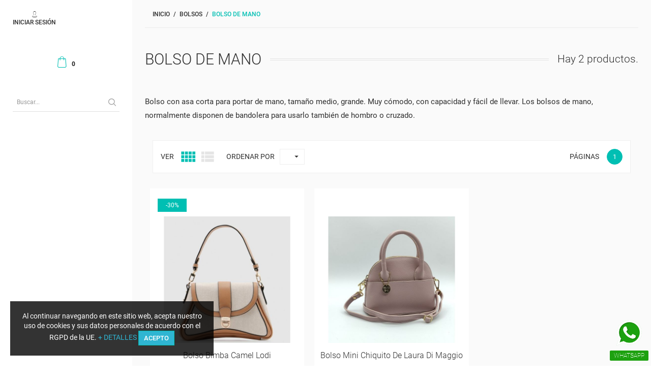

--- FILE ---
content_type: text/html; charset=utf-8
request_url: https://vanguardstore.es/14-bolso-de-mano
body_size: 11260
content:
<!doctype html>
<html lang="es">

  <head>
    
      
  <meta charset="utf-8">


  <meta http-equiv="x-ua-compatible" content="ie=edge">



  <title>Bolsos de mano.</title>
  <meta name="description" content="Bolso con asa corta para portar de mano, tamaño medio, grande. Muy cómodo, con capacidad y fácil de llevar. Los bolsos de mano, normalmente disponen de bandolera para usarlo también de hombro o cruzado.">
  <meta name="keywords" content="bolso de mano, bolso mujer, bolso grande, bolso vestir">
        <link rel="canonical" href="https://vanguardstore.es/14-bolso-de-mano">
    
        



  <meta name="viewport" content="width=device-width, initial-scale=1.0, maximum-scale=1.0, user-scalable=0">



  <link rel="icon" type="image/vnd.microsoft.icon" href="https://vanguardstore.es/img/favicon.ico?1620660801">
  <link rel="shortcut icon" type="image/x-icon" href="https://vanguardstore.es/img/favicon.ico?1620660801">



    <link rel="stylesheet" href="https://vanguardstore.es/themes/shoes/assets/cache/theme-0149a852.css" type="text/css" media="all">




  

  <script type="text/javascript">
        var prestashop = {"cart":{"products":[],"totals":{"total":{"type":"total","label":"Total","amount":0,"value":"0,00\u00a0\u20ac"},"total_including_tax":{"type":"total","label":"Total (impuestos incl.)","amount":0,"value":"0,00\u00a0\u20ac"},"total_excluding_tax":{"type":"total","label":"Total (impuestos excl.)","amount":0,"value":"0,00\u00a0\u20ac"}},"subtotals":{"products":{"type":"products","label":"Subtotal","amount":0,"value":"0,00\u00a0\u20ac"},"discounts":null,"shipping":{"type":"shipping","label":"Transporte","amount":0,"value":""},"tax":{"type":"tax","label":"Impuestos incluidos","amount":0,"value":"0,00\u00a0\u20ac"}},"products_count":0,"summary_string":"0 art\u00edculos","vouchers":{"allowed":1,"added":[]},"discounts":[],"minimalPurchase":0,"minimalPurchaseRequired":""},"currency":{"id":1,"name":"Euro","iso_code":"EUR","iso_code_num":"978","sign":"\u20ac"},"customer":{"lastname":null,"firstname":null,"email":null,"birthday":null,"newsletter":null,"newsletter_date_add":null,"optin":null,"website":null,"company":null,"siret":null,"ape":null,"is_logged":false,"gender":{"type":null,"name":null},"addresses":[]},"language":{"name":"Espa\u00f1ol (Spanish)","iso_code":"es","locale":"es-ES","language_code":"es","is_rtl":"0","date_format_lite":"d\/m\/Y","date_format_full":"d\/m\/Y H:i:s","id":1},"page":{"title":"","canonical":"https:\/\/vanguardstore.es\/14-bolso-de-mano","meta":{"title":"Bolsos de mano.","description":"Bolso con asa corta para portar de mano, tama\u00f1o medio, grande. Muy c\u00f3modo, con capacidad y f\u00e1cil de llevar. Los bolsos de mano, normalmente disponen de bandolera para usarlo tambi\u00e9n de hombro o cruzado.","keywords":"bolso de mano, bolso mujer, bolso grande, bolso vestir","robots":"index"},"page_name":"category","body_classes":{"lang-es":true,"lang-rtl":false,"country-US":true,"currency-EUR":true,"layout-full-width":true,"page-category":true,"tax-display-disabled":true,"category-id-14":true,"category-Bolso de mano":true,"category-id-parent-12":true,"category-depth-level-3":true},"admin_notifications":[]},"shop":{"name":"Vanguard store Zapatos Online - ISABEL ARCE FERRO","logo":"https:\/\/vanguardstore.es\/img\/vanguard-store-zapatos-online-logo-1620660403.jpg","stores_icon":"https:\/\/vanguardstore.es\/img\/logo_stores.png","favicon":"https:\/\/vanguardstore.es\/img\/favicon.ico"},"urls":{"base_url":"https:\/\/vanguardstore.es\/","current_url":"https:\/\/vanguardstore.es\/14-bolso-de-mano","shop_domain_url":"https:\/\/vanguardstore.es","img_ps_url":"https:\/\/vanguardstore.es\/img\/","img_cat_url":"https:\/\/vanguardstore.es\/img\/c\/","img_lang_url":"https:\/\/vanguardstore.es\/img\/l\/","img_prod_url":"https:\/\/vanguardstore.es\/img\/p\/","img_manu_url":"https:\/\/vanguardstore.es\/img\/m\/","img_sup_url":"https:\/\/vanguardstore.es\/img\/su\/","img_ship_url":"https:\/\/vanguardstore.es\/img\/s\/","img_store_url":"https:\/\/vanguardstore.es\/img\/st\/","img_col_url":"https:\/\/vanguardstore.es\/img\/co\/","img_url":"https:\/\/vanguardstore.es\/themes\/shoes\/assets\/img\/","css_url":"https:\/\/vanguardstore.es\/themes\/shoes\/assets\/css\/","js_url":"https:\/\/vanguardstore.es\/themes\/shoes\/assets\/js\/","pic_url":"https:\/\/vanguardstore.es\/upload\/","pages":{"address":"https:\/\/vanguardstore.es\/direccion","addresses":"https:\/\/vanguardstore.es\/direcciones","authentication":"https:\/\/vanguardstore.es\/iniciar-sesion","cart":"https:\/\/vanguardstore.es\/carrito","category":"https:\/\/vanguardstore.es\/index.php?controller=category","cms":"https:\/\/vanguardstore.es\/index.php?controller=cms","contact":"https:\/\/vanguardstore.es\/contactenos","discount":"https:\/\/vanguardstore.es\/descuento","guest_tracking":"https:\/\/vanguardstore.es\/seguimiento-pedido-invitado","history":"https:\/\/vanguardstore.es\/historial-compra","identity":"https:\/\/vanguardstore.es\/datos-personales","index":"https:\/\/vanguardstore.es\/","my_account":"https:\/\/vanguardstore.es\/mi-cuenta","order_confirmation":"https:\/\/vanguardstore.es\/confirmacion-pedido","order_detail":"https:\/\/vanguardstore.es\/index.php?controller=order-detail","order_follow":"https:\/\/vanguardstore.es\/seguimiento-pedido","order":"https:\/\/vanguardstore.es\/pedido","order_return":"https:\/\/vanguardstore.es\/index.php?controller=order-return","order_slip":"https:\/\/vanguardstore.es\/facturas-abono","pagenotfound":"https:\/\/vanguardstore.es\/pagina-no-encontrada","password":"https:\/\/vanguardstore.es\/recuperar-contrasena","pdf_invoice":"https:\/\/vanguardstore.es\/index.php?controller=pdf-invoice","pdf_order_return":"https:\/\/vanguardstore.es\/index.php?controller=pdf-order-return","pdf_order_slip":"https:\/\/vanguardstore.es\/index.php?controller=pdf-order-slip","prices_drop":"https:\/\/vanguardstore.es\/productos-rebajados","product":"https:\/\/vanguardstore.es\/index.php?controller=product","search":"https:\/\/vanguardstore.es\/busqueda","sitemap":"https:\/\/vanguardstore.es\/mapa del sitio","stores":"https:\/\/vanguardstore.es\/tiendas","supplier":"https:\/\/vanguardstore.es\/proveedor","register":"https:\/\/vanguardstore.es\/iniciar-sesion?create_account=1","order_login":"https:\/\/vanguardstore.es\/pedido?login=1"},"alternative_langs":[],"theme_assets":"\/themes\/shoes\/assets\/","actions":{"logout":"https:\/\/vanguardstore.es\/?mylogout="},"no_picture_image":{"bySize":{"small_default":{"url":"https:\/\/vanguardstore.es\/img\/p\/es-default-small_default.jpg","width":150,"height":120},"medium_default":{"url":"https:\/\/vanguardstore.es\/img\/p\/es-default-medium_default.jpg","width":380,"height":272},"cart_default":{"url":"https:\/\/vanguardstore.es\/img\/p\/es-default-cart_default.jpg","width":388,"height":340},"home_default":{"url":"https:\/\/vanguardstore.es\/img\/p\/es-default-home_default.jpg","width":586,"height":514},"large_default":{"url":"https:\/\/vanguardstore.es\/img\/p\/es-default-large_default.jpg","width":750,"height":600}},"small":{"url":"https:\/\/vanguardstore.es\/img\/p\/es-default-small_default.jpg","width":150,"height":120},"medium":{"url":"https:\/\/vanguardstore.es\/img\/p\/es-default-cart_default.jpg","width":388,"height":340},"large":{"url":"https:\/\/vanguardstore.es\/img\/p\/es-default-large_default.jpg","width":750,"height":600},"legend":""}},"configuration":{"display_taxes_label":false,"display_prices_tax_incl":true,"is_catalog":false,"show_prices":true,"opt_in":{"partner":false},"quantity_discount":{"type":"price","label":"Precio unitario"},"voucher_enabled":1,"return_enabled":0},"field_required":[],"breadcrumb":{"links":[{"title":"Inicio","url":"https:\/\/vanguardstore.es\/"},{"title":"Bolsos","url":"https:\/\/vanguardstore.es\/12-bolsos"},{"title":"Bolso de mano","url":"https:\/\/vanguardstore.es\/14-bolso-de-mano"}],"count":3},"link":{"protocol_link":"https:\/\/","protocol_content":"https:\/\/"},"time":1766020181,"static_token":"c433091885ebf5837b9c2aab3ed9e5ef","token":"a1a408c0940475e8664c3e3113aca241","debug":false};
        var psr_icon_color = "#F19D76";
        var page_name = "category";
  </script>



  <!-- emarketing start -->




<!-- emarketing end --><!--Module: ets_socicallogin -->

<script type="text/javascript">
var link_accept = 'https://vanguardstore.es/module/ets_gdpr/gdpr';
var declineUrl = '';
var productLink = 'https://vanguardstore.es/index.php?controller=product';
</script>
<!--/Module: ets_socicallogin-->

  <link rel="prefetch" href="https://www.paypal.com/sdk/js?components=marks,funding-eligibility&amp;client-id=AXjYFXWyb4xJCErTUDiFkzL0Ulnn-bMm4fal4G-1nQXQ1ZQxp06fOuE7naKUXGkq2TZpYSiI9xXbs4eo&amp;merchant-id=0&amp;currency=EUR&amp;intent=capture&amp;commit=false&amp;vault=false&amp;integration-date=2022-14-06&amp;enable-funding=paylater" as="script">




    
  </head>

  <body id="category" class="lang-es country-us currency-eur layout-full-width page-category tax-display-disabled category-id-14 category-bolso-de-mano category-id-parent-12 category-depth-level-3 is-not-index">

    
      
    

    <main id="page" urls_pages_cart="https://vanguardstore.es/carrito" static_token="c433091885ebf5837b9c2aab3ed9e5ef">
      
              
      <header id="header">
        <div class="header-inner">
          
             
 

 
 

<!-- Facebook Pixel Code -->
<script>
!function(f,b,e,v,n,t,s)
{if(f.fbq)return;n=f.fbq=function(){n.callMethod?
n.callMethod.apply(n,arguments):n.queue.push(arguments)};
if(!f._fbq)f._fbq=n;n.push=n;n.loaded=!0;n.version='2.0';
n.queue=[];t=b.createElement(e);t.async=!0;
t.src=v;s=b.getElementsByTagName(e)[0];
s.parentNode.insertBefore(t,s)}(window,document,'script',
'https://connect.facebook.net/en_US/fbevents.js');
fbq('init', '260905792467897');
 fbq('track', 'PageView');
</script>
<noscript>
<img height="1" width="1"
 src="https://www.facebook.com/tr?id=260905792467897&ev=PageView
&noscript=1"/>
</noscript>
<!-- End Facebook Pixel Code -->




  <div class="header-nav">
      <div class="inner-wrapper">
        <div id="_desktop_user_info">
    <div class="header_user_info dropdown-mobile">
      <span class="js-toggle btn-toggle-mobile font-user hidden-ml-up"></span>
      <div class="js-toggle-list header_user_info__list dropdown-toggle-mobile">
                  <a
            href="https://vanguardstore.es/mi-cuenta"
            title="Acceda a su cuenta de cliente"
            rel="nofollow"
          >
            <span>Iniciar sesión</span>
          </a>
                        </div>
  </div>
</div>

        <div class="hidden-ml-up mobile">
            <div id="menu-icon">
               <span class="sw-topper"></span>
               <span class="sw-bottom"></span>
               <span class="sw-footer"></span>
            </div>
            <div class="top-logo" id="_mobile_logo"></div>
                          <div id="_mobile_contact_link"></div>
                                      <div id="_mobile_user_info"></div>
                                      <div id="_mobile_cart"></div>
                    </div>
      </div>
  </div>



  <div class="header-top">
       <div class="inner-wrapper">
          <div id="_desktop_logo" class="hidden-lg-down">
                            <a href="https://vanguardstore.es/">
                  <img class="logo img-responsive" src="https://vanguardstore.es/img/vanguard-store-zapatos-online-logo-1620660403.jpg" alt="Vanguard store Zapatos Online - ISABEL ARCE FERRO">
                </a>
                    </div>
        
<div id="_desktop_cart">
  <input type="checkbox" id="toggle-cart" class="no-style">
  <div class="blockcart cart-preview inactive" data-refresh-url="//vanguardstore.es/module/ps_shoppingcart/ajax">
    <label class="cart-header" for="toggle-cart">
        <div class="inner-wrapper">
          <i class="font-cart"></i>
          <span class="cart-title hidden-lg-down">Carrito</span><span class="hidden-lg-down"> - </span>
          <span class="cart-products-count">0</span> <span class="hidden-lg-down">producto(s)</span>
        </div>
    </label>
    <div class="body cart-hover-content">
         <ul class="cart-list">
                  </ul>
         <div class="cart-subtotals">
                          <div class="products">
                 <span class="label">Subtotal</span>
                 <span class="value">0,00 €</span>
             </div>
                          <div class="">
                 <span class="label"></span>
                 <span class="value"></span>
             </div>
                          <div class="shipping">
                 <span class="label">Transporte</span>
                 <span class="value"></span>
             </div>
                          <div class="tax">
                 <span class="label">Impuestos incluidos</span>
                 <span class="value">0,00 €</span>
             </div>
                      </div>
         <div class="cart-footer">
             <div class="cart-total">
                  <span class="label">Total</span>
                  <span class="value">0,00 €</span>
             </div>
             <div class="cart-wishlist-action">
                                  <a class="btn fill cart-wishlist-checkout font-cart" href="//vanguardstore.es/carrito?action=show">Tramitar Pedido</a>
             </div>
         </div>
     </div>
  </div>
</div>



<div class="main-menu js-top-menu mobile position-static hidden-lg-down" id="_desktop_top_menu">
    
          <ul class="top-menu" id="top-menu" data-depth="0">
                    <li class="category" id="category-3">
                          <a
                class="dropdown-item with-ul"
                href="https://vanguardstore.es/3-zapatos-mujer" data-depth="0"
                              >
                Zapatos Mujer
                                                    
                    <span data-target="#top_sub_menu_3043" data-toggle="collapse" class="navbar-toggler collapse-icons">
                      <i class="material-icons add">&#xE313;</i>
                      <i class="material-icons remove">&#xE316;</i>
                    </span>
                              </a>
                            <div  class="popover sub-menu js-sub-menu submenu collapse" id="top_sub_menu_3043">
                              <div class="inner-wrapper">
                              
          <ul class="top-menu"  data-depth="1">
                    <li class="category" id="category-5">
                          <a
                class="dropdown-item dropdown-submenu "
                href="https://vanguardstore.es/5-bailarinas-y-zapatos-planos" data-depth="1"
                              >
                Bailarinas y zapatos planos
                              </a>
                          </li>
                    <li class="category" id="category-6">
                          <a
                class="dropdown-item dropdown-submenu "
                href="https://vanguardstore.es/6-sandalias" data-depth="1"
                              >
                Sandalias
                              </a>
                          </li>
                    <li class="category" id="category-7">
                          <a
                class="dropdown-item dropdown-submenu "
                href="https://vanguardstore.es/7-zapato-tacon-medio" data-depth="1"
                              >
                Zapato tacón medio
                              </a>
                          </li>
                    <li class="category" id="category-8">
                          <a
                class="dropdown-item dropdown-submenu "
                href="https://vanguardstore.es/8-zapato-tacon-alto" data-depth="1"
                              >
                Zapato tacón alto
                              </a>
                          </li>
                    <li class="category" id="category-9">
                          <a
                class="dropdown-item dropdown-submenu "
                href="https://vanguardstore.es/9-alpargatas" data-depth="1"
                              >
                Alpargatas
                              </a>
                          </li>
                    <li class="category" id="category-10">
                          <a
                class="dropdown-item dropdown-submenu "
                href="https://vanguardstore.es/10-sneakers" data-depth="1"
                              >
                Sneakers
                              </a>
                          </li>
                    <li class="category" id="category-11">
                          <a
                class="dropdown-item dropdown-submenu "
                href="https://vanguardstore.es/11-botines" data-depth="1"
                              >
                Botines
                              </a>
                          </li>
                    <li class="category" id="category-20">
                          <a
                class="dropdown-item dropdown-submenu "
                href="https://vanguardstore.es/20-botas" data-depth="1"
                              >
                Botas
                              </a>
                          </li>
              </ul>
    
                                                </div>
                              </div>
                          </li>
                    <li class="category" id="category-4">
                          <a
                class="dropdown-item "
                href="https://vanguardstore.es/4-zapatos-hombre" data-depth="0"
                              >
                Zapatos Hombre
                              </a>
                          </li>
                    <li class="category" id="category-12">
                          <a
                class="dropdown-item with-ul"
                href="https://vanguardstore.es/12-bolsos" data-depth="0"
                              >
                Bolsos
                                                    
                    <span data-target="#top_sub_menu_4188" data-toggle="collapse" class="navbar-toggler collapse-icons">
                      <i class="material-icons add">&#xE313;</i>
                      <i class="material-icons remove">&#xE316;</i>
                    </span>
                              </a>
                            <div  class="popover sub-menu js-sub-menu submenu collapse" id="top_sub_menu_4188">
                              <div class="inner-wrapper">
                              
          <ul class="top-menu"  data-depth="1">
                    <li class="category" id="category-13">
                          <a
                class="dropdown-item dropdown-submenu "
                href="https://vanguardstore.es/13-bolso-bandolera" data-depth="1"
                              >
                Bolso bandolera
                              </a>
                          </li>
                    <li class="category current " id="category-14">
                          <a
                class="dropdown-item dropdown-submenu "
                href="https://vanguardstore.es/14-bolso-de-mano" data-depth="1"
                              >
                Bolso de mano
                              </a>
                          </li>
                    <li class="category" id="category-15">
                          <a
                class="dropdown-item dropdown-submenu "
                href="https://vanguardstore.es/15-bolso-de-hombro" data-depth="1"
                              >
                Bolso de hombro
                              </a>
                          </li>
                    <li class="category" id="category-17">
                          <a
                class="dropdown-item dropdown-submenu "
                href="https://vanguardstore.es/17-mochila" data-depth="1"
                              >
                Mochila
                              </a>
                          </li>
                    <li class="category" id="category-18">
                          <a
                class="dropdown-item dropdown-submenu "
                href="https://vanguardstore.es/18-clutch-o-cartera-de-mano" data-depth="1"
                              >
                Clutch o cartera de mano
                              </a>
                          </li>
              </ul>
    
                                                </div>
                              </div>
                          </li>
                    <li class="category" id="category-19">
                          <a
                class="dropdown-item "
                href="https://vanguardstore.es/19-stock-fuera" data-depth="0"
                              >
                Stock fuera
                              </a>
                          </li>
              </ul>
    
</div>
<!-- Block search module TOP -->
<div id="_desktop_search_bar">
	<div id="search_widget" class="search-widget js-custom-search" data-search-controller-url="//vanguardstore.es/busqueda" data-list-item-template="&lt;div class=&quot;results_item&quot;&gt;&lt;div class=&quot;item_img&quot;&gt;&lt;img class=&quot;item_thumbnail&quot; src=&quot;{{imageUrl}}&quot; alt=&quot;{{name}}&quot;&gt;&lt;/div&gt;&lt;div class=&quot;item_des&quot;&gt;&lt;span class=&quot;item_name&quot;&gt;{{name}}&lt;/span&gt;&lt;span class=&quot;item_price&quot;&gt;{{price}}&lt;/span&gt;&lt;/div&gt;&lt;/div&gt;">
		<div class="search-bar">
			<form class="search-bar__wrap" method="get" action="//vanguardstore.es/busqueda">
				<input type="hidden" name="controller" value="search">
				<input class="search-bar__text" type="text" name="s" value="" placeholder="Buscar...">
				<button class="search-bar__btn font-search" type="submit">
				</button>
			</form>
		</div>
	</div>
</div>
<!-- /Block search module TOP -->

      </div>
      <div id="mobile_top_menu_wrapper" class="row hidden-ml-up">
        <div class="wrapper-nav">
                                    <div id="_mobile_currency_selector"></div>
                                    <div id="_mobile_language_selector"></div>
                    </div>
                <div class="wrapper-modules">
          <div id="_mobile_search_bar"></div>
        </div>
                <div class="js-top-menu mobile" id="_mobile_top_menu"></div>
      </div>
  </div>
  <div class="header-bottom hidden-lg-down">
      <div id="_desktop_contact_link" class="hidden-ml-up">
    <div class="header__contact dropdown-mobile">
        <span class="js-toggle btn-toggle-mobile font-phone hidden-ml-up"></span>
        <div class="js-toggle-list header__contact__list dropdown-toggle-mobile">
                             <a href="tel:669 81 72 17" title="Contacte con nosotros">
                    <i class="font-call hidden-lg-down"></i>
                    669 81 72 17
                </a>
                                                                <a href="mailto:ventas@vanguardstore.es" target="_blank" title="Contacte con nosotros">
                         <i class="font-mail hidden-lg-down"></i>
                         ventas@vanguardstore.es
                     </a>
                                                   </div>
    </div>
</div>

  <div id="_desktop_social">
	  <div class="block-social">
	  		    <ul>
	      	        <li class="facebook"><a href="https://www.facebook.com/vanguard.ourense/" target="_blank"></a></li>
	      	        <li class="instagram"><a href="https://www.instagram.com/zapateriasvanguard" target="_blank"></a></li>
	      	    </ul>
	  </div>
  </div>


      <div id="_desktop_copyright">
        
            <p class="copyright">
              Copyright © 2025. vanguardstore.es
            </p>
        
      </div>
  </div>
  
          
        </div>
      </header>

      <section id="wrapper">
          
              <nav data-depth="3" class="breadcrumb">
  <ol class="container -responsive" itemscope itemtype="http://schema.org/BreadcrumbList">
    
              
                    <li itemprop="itemListElement" itemscope itemtype="http://schema.org/ListItem">
            <a itemprop="item" href="https://vanguardstore.es/">
              <span itemprop="name">Inicio</span>
            </a>
            <meta itemprop="position" content="1">
          </li>
                  
              
                    <li itemprop="itemListElement" itemscope itemtype="http://schema.org/ListItem">
            <a itemprop="item" href="https://vanguardstore.es/12-bolsos">
              <span itemprop="name">Bolsos</span>
            </a>
            <meta itemprop="position" content="2">
          </li>
                  
              
                      <li>
              <span>Bolso de mano</span>
            </li>
                  
          
  </ol>
</nav>
          
                      
     <div id="js-product-list-header">
            <div class="block-category">
          <h1 class="page-heading product-listing catalog-title">
            <span>Bolso de mano</span>
            <span class="heading-counter">
                              Hay 2 productos.
                          </span>
          </h1>
                      <div id="category-description" class="rte text-muted"><p>Bolso con asa corta para portar de mano, tamaño medio, grande. Muy cómodo, con capacidad y fácil de llevar. Los bolsos de mano, normalmente disponen de bandolera para usarlo también de hombro o cruzado.</p></div>
                            </div>
    </div>

                  
            
        
                <div class="clearfix commons-column">
            <div class="wrapper-columns row">
            
              
<aside id="notifications">
  <div class="container">
    
    
    
      </div>
</aside>
            
            

            
  <div id="content-wrapper" class="col-12">
  	
    
  <section id="main">

              
            
           
        <aside class="clearfix">
                  </aside>
      
          <section id="products" class="grid">
              <div id="">
          
            <div id="js-product-list-top" class="products-selection">
    <div class="row sort-by-row">
            
          <div class="display-view hidden-sm-down">
                <label>Ver</label>
                <span class="material-icons view-item show_grid active">&#xE42A;</span>
                <span class="material-icons view-item show_list">&#xE8EF;</span>
          </div>
      
      
        <div class=" products-sort-order dropdown">
  <label class="sort-by">Ordenar por</label>
  <div class="drow-down-wrapper">
      <a class="select-title" rel="nofollow" data-toggle="dropdown" aria-haspopup="true" aria-expanded="false">
                <i class="material-icons pull-xs-right">&#xE5C5;</i>
      </a>
      <div class="dropdown-menu">
                  <a
            rel="nofollow"
            href="https://vanguardstore.es/14-bolso-de-mano?order=product.sales.desc"
            class="select-list js-search-link"
          >
            Ventas en orden decreciente
          </a>
                  <a
            rel="nofollow"
            href="https://vanguardstore.es/14-bolso-de-mano?order=product.position.asc"
            class="select-list js-search-link"
          >
            Relevancia
          </a>
                  <a
            rel="nofollow"
            href="https://vanguardstore.es/14-bolso-de-mano?order=product.name.asc"
            class="select-list js-search-link"
          >
            Nombre, A a Z
          </a>
                  <a
            rel="nofollow"
            href="https://vanguardstore.es/14-bolso-de-mano?order=product.name.desc"
            class="select-list js-search-link"
          >
            Nombre, Z a A
          </a>
                  <a
            rel="nofollow"
            href="https://vanguardstore.es/14-bolso-de-mano?order=product.price.asc"
            class="select-list js-search-link"
          >
            Precio: de más bajo a más alto
          </a>
                  <a
            rel="nofollow"
            href="https://vanguardstore.es/14-bolso-de-mano?order=product.price.desc"
            class="select-list js-search-link"
          >
            Precio, de más alto a más bajo
          </a>
                  <a
            rel="nofollow"
            href="https://vanguardstore.es/14-bolso-de-mano?order=product.reference.asc"
            class="select-list js-search-link"
          >
            Reference, A to Z
          </a>
                  <a
            rel="nofollow"
            href="https://vanguardstore.es/14-bolso-de-mano?order=product.reference.desc"
            class="select-list js-search-link"
          >
            Reference, Z to A
          </a>
              </div>
  </div>
</div>
      
      
        <nav class="pagination">
      <label>Páginas</label>
    
      <ul class="page-list clearfix text-xs-center">
                  <li  class="current" >
                          <a
                rel="nofollow"
                href="https://vanguardstore.es/14-bolso-de-mano"
                class="disabled js-search-link"
              >
                                  1
                              </a>
                      </li>
              </ul>
    

</nav>
      
    </div>
  </div>
          
        </div>

        
          <div id="">
            <div id="js-active-search-filters" class="hide">
  
    <p class="h6 active-filter-title">Filtros activos</p>
  

  </div>

          </div>
        
        <div id="search_filters_wrapper" class="hidden-md-down">
  <div id="search_filter_controls" class="hidden-lg-up">
      <span id="_mobile_search_filters_clear_all"></span>
      <button class="btn btn-secondary ok">
        <i class="material-icons">&#xE876;</i>
        OK
      </button>
  </div>
  
</div>

        <div id="">
          
            <div id="js-product-list">
  <div class="products catalog-products row">
          
        
  <article class="product-miniature js-product-miniature" data-id-product="805" data-id-product-attribute="0" itemscope itemtype="http://schema.org/Product">
    <div class="thumbnail-container">
        <div class="thumbnail-wrapper">
        
          <a href="https://vanguardstore.es/bolsos/805-bolso-bimba-camel-lodi.html" class="thumbnail product-thumbnail">
                                                                    <img
                  class="thumbnail-alternate"
                  src="https://vanguardstore.es/4065-home_default/bolso-bimba-camel-lodi.jpg"
                  alt=""
                  itemprop="image"
                >
                                                                                                      <img
              class="thumbnail-img"
              src="https://vanguardstore.es/4064-home_default/bolso-bimba-camel-lodi.jpg"
              alt=""
              data-full-size-image-url="https://vanguardstore.es/4064-large_default/bolso-bimba-camel-lodi.jpg"
            >
                      </a>
        
          
          <ul class="product-flags">
                                              <li class="discount-percentage">-30%</li>
                                                      <li class="discount">-30%</li>
                      </ul>
          
        </div>
        <div class="right-block">
          <div class="product-desc">
            
              
            
            
              <h3 class="h3 product-title" itemprop="name"><a href="https://vanguardstore.es/bolsos/805-bolso-bimba-camel-lodi.html">Bolso Bimba camel Lodi</a></h3>
            
            
              <p class="product_desc" itemprop="description">Bolso de hombro modelo Bimba de Lodi, acabado efecto piel de color beige. Su diseño con un asa de hombro efecto piel y correa de bandolera ajustable y desmontable. Con un interior forrado y un cierre mediante broche, este bolso fusiona la moda con la funcionalidad. Las medida alto 18,50cm ancho 28,50cm y fondo 8cm hacen de este bolso un compañero práctico y chic para tus jornadas más animadas.</p>
            
                        <meta itemprop="brand" content="LODI"/>
                                                
                              <div class="product-price-and-shipping" itemprop="offers" itemtype="http://schema.org/Offer" itemscope>
                    <link itemprop="url" href="https://vanguardstore.es/bolsos/805-bolso-bimba-camel-lodi.html" />
                    <meta itemprop="availability" content="https://schema.org/InStock" />
                    <meta itemprop="priceCurrency" content="EUR" />
                                      
                    <span class="regular-price">65,29 €</span>
                                                      
                                    <span itemprop="price" content="45.7" class="price">45,70 €</span>
                  
                
                                                
                                              </div>
                        
            
                          
        </div>
        <div class="highlighted-informations no-variants">
                          
<form action="" method="post" class="add-to-cart-or-refresh">
	<div class="product-quantity" style="display:none;">
		<input type="hidden" name="token" class="token-product-list" value="">
        <input type="hidden" name="id_product" value="805" class="product_page_product_id">
        <input type="hidden" name="id_customization" value="0" class="product_customization_id">
        <input type="hidden" name="qty" value="1" class="input-group"  min="1"  />
	</div>
     <a href="javascript:void(0);" name-module="product-list" id="product-list-cart-id-product-805" id_product_atrr="805" class="add-cart" data-button-action="add-to-cart" title="Al carrito">
     	<i class="font-cart"></i>
		<span>Al carrito</span>
	 </a>
</form>

                      
           
             <a class="quick-view" href="#" data-link-action="quickview" title="Vista rápida">
               <i class="font-eye"></i><span>Vista rápida</span>
             </a>
           
           
               <a href="https://vanguardstore.es/bolsos/805-bolso-bimba-camel-lodi.html" class="link-view" title="Más información">
                 <i class="font-more"></i>
                   <span>Más información</span>
               </a>
           
        </div>
      </div>
      </div>
  </article>

      
          
        
  <article class="product-miniature js-product-miniature" data-id-product="346" data-id-product-attribute="0" itemscope itemtype="http://schema.org/Product">
    <div class="thumbnail-container">
        <div class="thumbnail-wrapper">
        
          <a href="https://vanguardstore.es/bolsos/346-bolso-mini-chiquito-de-laura-di-maggio.html" class="thumbnail product-thumbnail">
                                                                    <img
                  class="thumbnail-alternate"
                  src="https://vanguardstore.es/1808-home_default/bolso-mini-chiquito-de-laura-di-maggio.jpg"
                  alt=""
                  itemprop="image"
                >
                                                                                                      <img
              class="thumbnail-img"
              src="https://vanguardstore.es/1807-home_default/bolso-mini-chiquito-de-laura-di-maggio.jpg"
              alt=""
              data-full-size-image-url="https://vanguardstore.es/1807-large_default/bolso-mini-chiquito-de-laura-di-maggio.jpg"
            >
                      </a>
        
          
          <ul class="product-flags">
                                  </ul>
          
        </div>
        <div class="right-block">
          <div class="product-desc">
            
              
            
            
              <h3 class="h3 product-title" itemprop="name"><a href="https://vanguardstore.es/bolsos/346-bolso-mini-chiquito-de-laura-di-maggio.html">Bolso mini Chiquito de Laura di Maggio</a></h3>
            
            
              <p class="product_desc" itemprop="description">Inspirado en la firma de lujo más popular del momento, este boldo de Laura di Maggio es actualmente simbolo de estilo, moda y rabiosa actualidad. 
En este bolso tamaño mini,  también llamado &quot;Polly Pocket&quot;, cabe, básicamente, unas llaves, un labial, una muestra de perfume, una mascarilla y un par de tarjetas, lo imprescindible en un bolso de rabiosa actualidad y adorable.
Medidas: 17cm x 20cm x...</p>
            
                        <meta itemprop="brand" content="Laura Di Maggio"/>
                                    <meta itemprop="sku" content="AP244LDM" />
                                    
                              <div class="product-price-and-shipping" itemprop="offers" itemtype="http://schema.org/Offer" itemscope>
                    <link itemprop="url" href="https://vanguardstore.es/bolsos/346-bolso-mini-chiquito-de-laura-di-maggio.html" />
                    <meta itemprop="availability" content="https://schema.org/InStock" />
                    <meta itemprop="priceCurrency" content="EUR" />
                                                      
                                    <span itemprop="price" content="67.77" class="price">67,77 €</span>
                  
                
                                                
                                              </div>
                        
            
                          
        </div>
        <div class="highlighted-informations no-variants">
                          
<form action="" method="post" class="add-to-cart-or-refresh">
	<div class="product-quantity" style="display:none;">
		<input type="hidden" name="token" class="token-product-list" value="">
        <input type="hidden" name="id_product" value="346" class="product_page_product_id">
        <input type="hidden" name="id_customization" value="0" class="product_customization_id">
        <input type="hidden" name="qty" value="1" class="input-group"  min="1"  />
	</div>
     <a href="javascript:void(0);" name-module="product-list" id="product-list-cart-id-product-346" id_product_atrr="346" class="add-cart" data-button-action="add-to-cart" title="Al carrito">
     	<i class="font-cart"></i>
		<span>Al carrito</span>
	 </a>
</form>

                      
           
             <a class="quick-view" href="#" data-link-action="quickview" title="Vista rápida">
               <i class="font-eye"></i><span>Vista rápida</span>
             </a>
           
           
               <a href="https://vanguardstore.es/bolsos/346-bolso-mini-chiquito-de-laura-di-maggio.html" class="link-view" title="Más información">
                 <i class="font-more"></i>
                   <span>Más información</span>
               </a>
           
        </div>
      </div>
      </div>
  </article>

      
      </div>

  
  </div>
          
        </div>
                 
            <div id="js-product-list-bottom" class="products-selection">
	 <div class="row sort-by-row">
            
          <div class="display-view hidden-sm-down">
                <label>Ver</label>
                <span class="material-icons view-item show_grid active">&#xE42A;</span>
                <span class="material-icons view-item show_list">&#xE8EF;</span>
          </div>
      
      
        <div class=" products-sort-order dropdown">
  <label class="sort-by">Ordenar por</label>
  <div class="drow-down-wrapper">
      <a class="select-title" rel="nofollow" data-toggle="dropdown" aria-haspopup="true" aria-expanded="false">
                <i class="material-icons pull-xs-right">&#xE5C5;</i>
      </a>
      <div class="dropdown-menu">
                  <a
            rel="nofollow"
            href="https://vanguardstore.es/14-bolso-de-mano?order=product.sales.desc"
            class="select-list js-search-link"
          >
            Ventas en orden decreciente
          </a>
                  <a
            rel="nofollow"
            href="https://vanguardstore.es/14-bolso-de-mano?order=product.position.asc"
            class="select-list js-search-link"
          >
            Relevancia
          </a>
                  <a
            rel="nofollow"
            href="https://vanguardstore.es/14-bolso-de-mano?order=product.name.asc"
            class="select-list js-search-link"
          >
            Nombre, A a Z
          </a>
                  <a
            rel="nofollow"
            href="https://vanguardstore.es/14-bolso-de-mano?order=product.name.desc"
            class="select-list js-search-link"
          >
            Nombre, Z a A
          </a>
                  <a
            rel="nofollow"
            href="https://vanguardstore.es/14-bolso-de-mano?order=product.price.asc"
            class="select-list js-search-link"
          >
            Precio: de más bajo a más alto
          </a>
                  <a
            rel="nofollow"
            href="https://vanguardstore.es/14-bolso-de-mano?order=product.price.desc"
            class="select-list js-search-link"
          >
            Precio, de más alto a más bajo
          </a>
                  <a
            rel="nofollow"
            href="https://vanguardstore.es/14-bolso-de-mano?order=product.reference.asc"
            class="select-list js-search-link"
          >
            Reference, A to Z
          </a>
                  <a
            rel="nofollow"
            href="https://vanguardstore.es/14-bolso-de-mano?order=product.reference.desc"
            class="select-list js-search-link"
          >
            Reference, Z to A
          </a>
              </div>
  </div>
</div>
      
      
        <nav class="pagination">
      <label>Páginas</label>
    
      <ul class="page-list clearfix text-xs-center">
                  <li  class="current" >
                          <a
                rel="nofollow"
                href="https://vanguardstore.es/14-bolso-de-mano"
                class="disabled js-search-link"
              >
                                  1
                              </a>
                      </li>
              </ul>
    

</nav>
      
	</div>
</div>
          
                  </section>
            
      </section>

    
  </div>


            
            </div>
        </div>
        
        <footer id="footer">
          
              
      
  
<div class="footer-container">
    <div class="footer-three">
        
            
        
    </div>
    <div class="footer-one">
        <div class="row">
          
            <div class="col-lg-5 links">
  <div class="row">
      <div class="col-lg-6 wrapper">
      <p class="h3 hidden-md-down">Productos</p>
            <div class="title clearfix hidden-lg-up" data-target="#footer_sub_menu_8712" data-toggle="collapse">
        <span class="h3">Productos</span>
        <span class="pull-xs-right">
          <span class="navbar-toggler collapse-icons">
            <i class="material-icons add">&#xE313;</i>
            <i class="material-icons remove">&#xE316;</i>
          </span>
        </span>
      </div>
      <ul id="footer_sub_menu_8712" class="collapse">
                  <li>
            <a
                id="link-product-page-prices-drop-1"
                class="cms-page-link"
                href="https://vanguardstore.es/productos-rebajados"
                title="Our special products"
                                >
              Ofertas
            </a>
          </li>
                  <li>
            <a
                id="link-product-page-new-products-1"
                class="cms-page-link"
                href="https://vanguardstore.es/novedades"
                title="Novedades"
                                >
              Novedades
            </a>
          </li>
                  <li>
            <a
                id="link-product-page-best-sales-1"
                class="cms-page-link"
                href="https://vanguardstore.es/mas-vendidos"
                title="Los más vendidos"
                                >
              Los más vendidos
            </a>
          </li>
              </ul>
    </div>
      <div class="col-lg-6 wrapper">
      <p class="h3 hidden-md-down">Nuestra empresa</p>
            <div class="title clearfix hidden-lg-up" data-target="#footer_sub_menu_19714" data-toggle="collapse">
        <span class="h3">Nuestra empresa</span>
        <span class="pull-xs-right">
          <span class="navbar-toggler collapse-icons">
            <i class="material-icons add">&#xE313;</i>
            <i class="material-icons remove">&#xE316;</i>
          </span>
        </span>
      </div>
      <ul id="footer_sub_menu_19714" class="collapse">
                  <li>
            <a
                id="link-cms-page-1-2"
                class="cms-page-link"
                href="https://vanguardstore.es/content/1-envio-y-devoluciones"
                title="Nuestros términos y condiciones de envío"
                                >
              Envío y devoluciones
            </a>
          </li>
                  <li>
            <a
                id="link-cms-page-2-2"
                class="cms-page-link"
                href="https://vanguardstore.es/content/2-aviso-legal"
                title="Aviso legal"
                                >
              Aviso legal
            </a>
          </li>
                  <li>
            <a
                id="link-cms-page-3-2"
                class="cms-page-link"
                href="https://vanguardstore.es/content/3-terminos-y-condiciones-de-uso"
                title="Nuestros términos y condiciones"
                                >
              Términos y condiciones
            </a>
          </li>
                  <li>
            <a
                id="link-cms-page-4-2"
                class="cms-page-link"
                href="https://vanguardstore.es/content/4-sobre-nosotros"
                title="Averigüe más sobre nosotros"
                                >
              Sobre nosotros
            </a>
          </li>
                  <li>
            <a
                id="link-static-page-contact-2"
                class="cms-page-link"
                href="https://vanguardstore.es/contactenos"
                title="Contáctenos"
                                >
              Contacte con nosotros
            </a>
          </li>
                  <li>
            <a
                id="link-static-page-stores-2"
                class="cms-page-link"
                href="https://vanguardstore.es/tiendas"
                title=""
                                >
              Tiendas
            </a>
          </li>
              </ul>
    </div>
    </div>
</div>


<div class="block-contact links wrapper col-lg-3">
  <p class="h3 text-uppercase block-contact-title hidden-md-down">Información de la tienda</p>
  <div class="title clearfix hidden-lg-up" data-target="#footer_contact" data-toggle="collapse">
    <span class="h3">Información de la tienda</span>
    <span class="pull-xs-right">
      <span class="navbar-toggler collapse-icons">
        <i class="material-icons add">&#xE313;</i>
        <i class="material-icons remove">&#xE316;</i>
      </span>
    </span>
  </div>
  <ul id="footer_contact" class="collapse">
    <li class="item-address">Vanguard store Zapatos Online - ISABEL ARCE FERRO<br />C/ Ervedelo 6<br />32002 Ourense<br />España</li>
                      <li class="e-mail">
            <a href="mailto:ventas@vanguardstore.es" target="_blank" title="Contacte con nosotros">
               ventas@vanguardstore.es
            </a>
          </li>
                    <li class="phone">
      <a href="tel:669 81 72 17" title="Contacte con nosotros">
        669 81 72 17
      </a>
    </li>
          </ul>
</div>
    
        <style>
            .ets_wa_whatsapp_block.right_center{
                right:0;
                bottom:50%;
            }
            .ets_wa_whatsapp_block.right_bottom{
                right:0;
                bottom:0;
            }
            .ets_wa_whatsapp_block.left_center{
                left:0;
                bottom:50%;
            }
            .ets_wa_whatsapp_block.left_bottom{
                left:0;
                bottom:0;
            }
        </style>
    
    <div class="ets_wa_whatsapp_block right_bottom">
        <a target="_blank" data-mobile-href="https://api.whatsapp.com/send?phone=34669817217" href="https://web.whatsapp.com/send?phone=34669817217">
            <img src="https://vanguardstore.es/modules/ets_whatsapp/views/img/whatsapp.png" />
        </a>
                    <p class="ets_wa_title">WhatsApp</p>
            </div>
        <div class="gdpr_hook gdpr_wrapper footer bottom_left" style="width: 400px;">
                    <div class="gdpr_overlay" style="background-color: #000000;opacity: 0.8;" ></div>
                <div class="gpdr_content">
                                        <div class="gdpr_welcome">
                    <div class="gdpr_title">
                        <span style="color: #ffffff">Al continuar navegando en este sitio web, acepta nuestro uso de cookies y sus datos personales de acuerdo con el RGPD de la UE.</span>
                                                    <a class="gdpr_viewmore" style="color: #2fb5d2" href="#" title="+ DETALLES">+ DETALLES</a>
                                                                                                        <div class="gdpr_button">
    <a href="javascript:void(0)" class="gdpr_btn_accept btn" style="background-color: #2fb5d2; color: #ffffff" title="ACEPTO">ACEPTO</a>
    </div>
                                            </div>
                </div>
                    </div>
                    </div>
    <div class="gdpr_notice">
        <div class="gdpr_notice_wap">
            <h3 class="gdpr_title">Nuestra política de privacidad</h3>
            <div class="gdpr_content">
                <div class="gdpr_general_top">
                    <p>Nuestra Política de Privacidad explica nuestros principios en lo que respecta a la recopilación, procesamiento y almacenamiento de su información. Esta política explica específicamente cómo utilizamos las cookies, así como las opciones que tiene para controlarlas.</p>
                </div>
                <ul class="gdpr_general_notice">
                                                                                        <li class="gdpr_notice_item">
                            <h3 class="gdpr_title item">
                                <span class="gdpr_number" style="background-color: #2fb5d2;color: #ffffff">1</span>&nbsp;¿Qué son las cookies?
                            </h3>
                            <span class="gdpr_desc item">                        <p>Las cookies son pequeños fragmentos de datos, almacenados en archivos de texto que se almacenan en su computadora u otro dispositivo cuando los sitios web se cargan en un navegador. Se utilizan ampliamente para "recordarle" a usted y sus preferencias, ya sea para una sola visita o para varias visitas repetidas.</p>                                                </span>
                        </li>
                                                                    <li class="gdpr_notice_item">
                            <h3 class="gdpr_title item">
                                <span class="gdpr_number" style="background-color: #2fb5d2;color: #ffffff">2</span>&nbsp;Cómo utilizamos las cookies
                            </h3>
                            <span class="gdpr_desc item">                                    <p>Utilizamos cookies para varios propósitos diferentes. Algunas cookies son necesarias por motivos técnicos; algunos permiten una experiencia personalizada tanto para visitantes como para usuarios registrados; y algunos permiten la visualización de publicidad de redes de terceros seleccionadas.</p>                                    </span>
                        </li>
                                                                    <li class="gdpr_notice_item">
                            <h3 class="gdpr_title item">
                                <span class="gdpr_number" style="background-color: #2fb5d2;color: #ffffff">3</span>&nbsp;Controlar las cookies
                            </h3>
                            <span class="gdpr_desc item">                                                <p>Es posible que los visitantes deseen restringir el uso de cookies o impedir por completo su configuración. Si desactiva las cookies, tenga en cuenta que algunas de las funciones de nuestro servicio pueden no funcionar correctamente.</p>                        </span>
                        </li>
                                                                    <li class="gdpr_notice_item">
                            <h3 class="gdpr_title item">
                                <span class="gdpr_number" style="background-color: #2fb5d2;color: #ffffff">4</span>&nbsp;Información que recopilamos
                            </h3>
                            <span class="gdpr_desc item">                                                            <p>Solo recopilamos información sobre usted si tenemos un motivo para hacerlo, por ejemplo, para brindarle nuestros servicios, comunicarnos con usted o mejorar nuestros servicios.</p>            </span>
                        </li>
                                    </ul>
                <div class="gdpr_general_bottom">
                    <p>Estamos comprometidos a mantener la confianza de los visitantes de nuestro sitio web. No recopilamos, vendemos, alquilamos ni intercambiamos listas de correo electrónico ni ningún dato con otras empresas y negocios. Eche un vistazo a nuestra página de Política de privacidad para leer información detallada sobre cuándo y por qué recopilamos su información personal, cómo la usamos, las condiciones limitadas bajo las cuales podemos revelarla a otros y cómo la mantenemos segura.</p>
<p>Podemos cambiar las cookies y la política de privacidad de vez en cuando. Esta política entra en vigor a partir del 24 de mayo de 2018.</p>
                </div>
            </div>
                        <div class="gdpr_button">
    <a href="javascript:void(0)" class="gdpr_btn_accept btn" style="background-color: #2fb5d2; color: #ffffff" title="ACEPTO">ACEPTO</a>
            <a href="javascript:void(0)" class="gdpr_btn_decline btn" title="NO ACEPTO">NO ACEPTO</a>
    </div>
<style>
        .gdpr_button .gdpr_btn_deline.btn:hover{
            background: #2fb5d2;
            border-color: #2fb5d2;
            color: #ffffff;
        }
</style>        </div>
    </div>
<div id="block_myaccount_infos" class="col-lg-3 links wrapper">
  <p class="h3 myaccount-title hidden-md-down">
    <a class="text-uppercase" href="https://vanguardstore.es/mi-cuenta" rel="nofollow">
      Su cuenta
    </a>
  </p>
  <div class="title clearfix hidden-lg-up" data-target="#footer_account_list" data-toggle="collapse">
    <span class="h3">Su cuenta</span>
    <span class="pull-xs-right">
      <span class="navbar-toggler collapse-icons">
        <i class="material-icons add">&#xE313;</i>
        <i class="material-icons remove">&#xE316;</i>
      </span>
    </span>
  </div>
  <ul class="account-list collapse" id="footer_account_list">
            <li>
          <a href="https://vanguardstore.es/datos-personales" title="Información personal" rel="nofollow">
            Información personal
          </a>
        </li>
            <li>
          <a href="https://vanguardstore.es/historial-compra" title="Pedidos" rel="nofollow">
            Pedidos
          </a>
        </li>
            <li>
          <a href="https://vanguardstore.es/facturas-abono" title="Facturas por abono" rel="nofollow">
            Facturas por abono
          </a>
        </li>
            <li>
          <a href="https://vanguardstore.es/direcciones" title="Direcciones" rel="nofollow">
            Direcciones
          </a>
        </li>
            <li>
          <a href="https://vanguardstore.es/descuento" title="Cupones de descuento" rel="nofollow">
            Cupones de descuento
          </a>
        </li>
        
	</ul>
</div>

          
        </div>
    </div>
    <div class="footer-two">
        <div class="inner-wrapper">
          <div id="_mobile_copyright"></div>
          <div id="_mobile_social"></div>
          
                      <div class="payment-logos">
                            <p style="text-align:left;"><a href="https://www.xunta.gal/portada" target="_blank" rel="noreferrer noopener"><img src="https://vanguardstore.es/img/cms/logo_xunta.png" width="180" height="55" style="float:left;" alt="logo_xunta.png" /></a></p>
<p style="text-align:center;"><a href="http://www.igape.es/es" target="_blank" rel="noreferrer noopener"><img src="https://vanguardstore.es/img/cms/igape.png" width="180" height="55" style="float:left;" alt="logo_xunta.png" /></a></p>
<p><img src="https://vanguardstore.es/img/cms/pagovanguardstore.jpg" width="470" height="74" alt="pagovanguardstore.jpg" /></p>
                  </div>
    

          
        </div>
    </div>
</div>
<div class="btn-to-top js-btn-to-top"></div>          
        </footer>
      </section>


    </main>

    
        <script type="text/javascript" src="https://vanguardstore.es/themes/shoes/assets/cache/bottom-ac7ac951.js" ></script>


    

    
      
    
  </body>

</html>